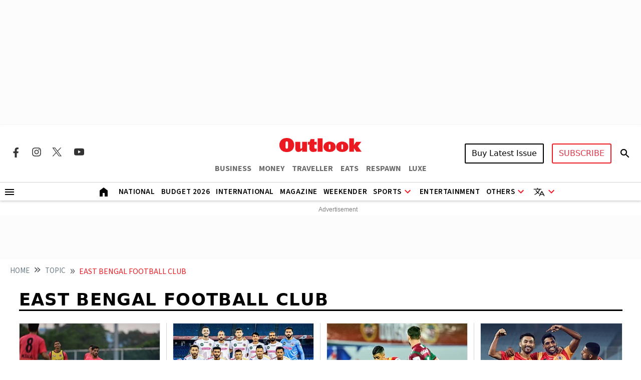

--- FILE ---
content_type: text/html; charset=utf-8
request_url: https://www.google.com/recaptcha/api2/aframe
body_size: 141
content:
<!DOCTYPE HTML><html><head><meta http-equiv="content-type" content="text/html; charset=UTF-8"></head><body><script nonce="JolswA6Oy2MPx4pd5_fNtA">/** Anti-fraud and anti-abuse applications only. See google.com/recaptcha */ try{var clients={'sodar':'https://pagead2.googlesyndication.com/pagead/sodar?'};window.addEventListener("message",function(a){try{if(a.source===window.parent){var b=JSON.parse(a.data);var c=clients[b['id']];if(c){var d=document.createElement('img');d.src=c+b['params']+'&rc='+(localStorage.getItem("rc::a")?sessionStorage.getItem("rc::b"):"");window.document.body.appendChild(d);sessionStorage.setItem("rc::e",parseInt(sessionStorage.getItem("rc::e")||0)+1);localStorage.setItem("rc::h",'1769367430750');}}}catch(b){}});window.parent.postMessage("_grecaptcha_ready", "*");}catch(b){}</script></body></html>

--- FILE ---
content_type: application/javascript; charset=utf-8
request_url: https://fundingchoicesmessages.google.com/f/AGSKWxXPmHLLhEkcvZh3YVyLGQ4QDMJ3i-4_EacBG7aFMIBBdR5GPs-THA4_tYjTsmrhy_oCGAW4ifqJK2238Cw9OwOQuANDV1ACyXCya3k94eZVfaQGvxHs7TxhZccMB8R6iU-YF3PuUKHc5gQBhbFfGUtBnZR7owZ3D7cKzFjn6OHKPwgZXJbwo48y8Eo=/_/rcom-ads-/geo-ads_/ads.bmp?/emediatead./adserverc.
body_size: -1289
content:
window['d66349cb-fe54-4b7c-a665-bf725de321b4'] = true;